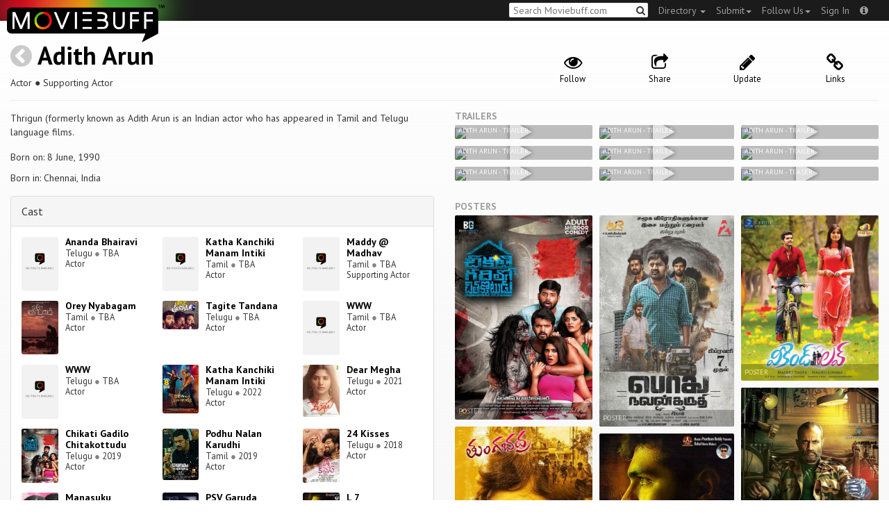

--- FILE ---
content_type: text/html; charset=utf-8
request_url: https://moviebuff.herokuapp.com/adith-arun
body_size: 7683
content:
<!DOCTYPE html>
<html prefix="og: http://ogp.me/ns#">
<head>
<script type="text/javascript">var _sf_startpt=(new Date()).getTime()</script>
<meta name="google-site-verification" content="XF0gMK5Ucb8LQIAIjqECD7Z2ZNFStvMVPcR2NtUiVh4" />
<meta name="google-site-verification" content="RL5N_NLXRDvo1_0z43JP3HXSJGqZU_VLhsjrhvWZRaQ" />
<meta name="google-site-verification" content="lNHk7bzN2nQpnoFW3hiyOyVCtLdWyHLpDWYulrIA6r4" />
<meta name="viewport" content="width=device-width, initial-scale=1.0, maximum-scale=1.0, user-scalable=no">
<title>Adith Arun on Moviebuff.com</title>
<meta property="og:title" content="Adith Arun on Moviebuff.com" />
<meta name="twitter:title" content="Adith Arun on Moviebuff.com" />
<meta property="og:site_name" content="Moviebuff.com" />

<meta property="og:description" content="Thrigun (formerly known as Adith Arun is an Indian actor who has appeared in Tamil and Telugu language films." />
<meta name="twitter:description" content="Thrigun (formerly known as Adith Arun is an Indian actor who has appeared in Tamil and Telugu language films." />
<meta name="description" content="Thrigun (formerly known as Adith Arun is an Indian actor who has appeared in Tamil and Telugu language films." />
<link rel="canonical" href="https://www.moviebuff.com/adith-arun"/>
<meta property="og:url" content="https://www.moviebuff.com/adith-arun" />
<meta name="twitter:url" content="https://www.moviebuff.com/adith-arun" />

<meta property="og:image" content="//images.moviebuff.com/332313a7-ed4a-4f50-ad88-9ad275ebd017?w=600" />
<meta name="twitter:image" content="//images.moviebuff.com/332313a7-ed4a-4f50-ad88-9ad275ebd017?w=600" />

<meta property="og:type" content="website" />

<meta property="og:type" content="profile" />
<meta name="twitter:card" content="summary_large_image" />

<meta charset="utf-8" />
<meta name="google-site-verification" content="J2GbEEU6wAwgnDkCIcOcsiub6JCbyTwIfBxGMFY3DUg" />
<meta name="msvalidate.01" content="410DCBDEEC99002CEA75477BFEAEA751" />
<link href="https://plus.google.com/111661441531662695578" rel="publisher" />
<meta name="csrf-param" content="authenticity_token" />
<meta name="csrf-token" content="CwO7DCNae8FbLhYSv1i0y+hV7o0X4x1qH+5kaf/X4m/97t8QTdqg2EjA57VfBZqLfkytU8wAzpFzUQen71pDVQ==" />
<link href='//fonts.googleapis.com/css?family=PT+Sans:400,700,400italic,700italic' rel='stylesheet' type='text/css'>
<script src="//ajax.googleapis.com/ajax/libs/jquery/2.1.0/jquery.min.js"></script>
  <script>
    window.DATASETS = {};
    window.DATASETS.CITIES_BY_ID = {"1932":"Agra, Uttar Pradesh","163372":"Bihpuria, Assam","11686":"Halol, Gujarat","1587":"Karur, Tamil Nadu"};
    window.DATASETS.COUNTRIES_BY_ID = {"1":"India"};
    window.DATASETS.LANGUAGES_BY_ID = {"1":"Abkhazian","3":"Aché","6":"Afrikaans","11":"Albanian","13":"American Sign Language","17":"Arabic","18":"Aragonese","21":"Armenian","22":"Assamese","26":"Aymara","336":"Ayoreo","27":"Azerbaijani","341":"Bagheli","331":"Balochi","35":"Basque","322":"Beary","386":"Bemba","39":"Bengali","41":"Bhojpuri","45":"Bodo","46":"Bosnian","309":"Braj Bhasha","47":"Brazilian Sign Language","51":"Bulgarian","52":"Bundeli","54":"Burmese","55":"Cantonese","56":"Catalan","57":"Central Khmer","62":"Chhattisgarhi","63":"Chinese","69":"Croatian","71":"Czech","72":"Danish","73":"Dari","77":"Deccani (Dakhini)","314":"Dhivehi","332":"Dimasa","78":"Dogri","79":"Dutch","81":"Dzongkha","85":"English","87":"Estonian","91":"Filipino","92":"Finnish","93":"Flemish","95":"French","97":"Fulah","99":"Gaelic","100":"Galician","419":"Galo","101":"Garhwali","329":"Garo","102":"Georgian","103":"German","107":"Greek","111":"Gujarati","116":"Haitian","383":"Haoussa","118":"Haryanvi","121":"Hawaiian","122":"Hebrew","124":"Hindi","126":"Hinglish","130":"Hungarian","133":"Icelandic","135":"Indian Sign Language","136":"Indonesian","139":"Irish Gaelic","140":"Italian","304":"Jaintia","141":"Japanese","313":"Jasari","427":"Jaunsari","423":"Jonsari","144":"Kannada","148":"Kashmiri","149":"Kazakh","428":"Khamti","152":"Khasi","153":"Kodava","268":"Kokborok","154":"Konkani","156":"Korean","158":"Kumayani","160":"Kurdish","343":"Kurukh","345":"Kutchi","162":"Kyrgyz","163":"Ladakhi","166":"Lao","167":"Latin","315":"Latin American Spanish","168":"Latvian","170":"Lingala","171":"Lithuanian","319":"Luxembourgish","308":"Macedonian","173":"Magahi","174":"Maithili","175":"Malagasy","176":"Malay","177":"Malayalam","179":"Maltese","182":"Mandarin","184":"Manipuri","185":"Maori","186":"Marathi","425":"Mon","197":"Mongolian","426":"Munda","200":"Nagpuri","203":"Nepali","385":"Newari","205":"Norwegian","348":"Nyishi","206":"Oriya","316":"Pangchenpa","317":"Paniya","209":"Pashtu","211":"Persian","212":"Polish","214":"Portuguese","215":"Punjabi","269":"Pushtu","216":"Rajasthani","220":"Romanian","221":"Russian","330":"Sambalpuri","225":"Sanskrit","226":"Santhali","227":"Serbian","228":"Serbo-Croatian","229":"Sicilian","420":"Sikkimese","230":"Silent","232":"Sindhi","233":"Sinhala","234":"Slovak","235":"Slovenian","236":"Somali","265":"Sourashtra","237":"Spanish","382":"Swahili","238":"Swedish","239":"Swiss German","302":"Tagalog","241":"Tamil","421":"Tarahumara","242":"Telugu","243":"Thai","305":"Tibetan","342":"Tiwa","461":"Tok Pisin","244":"Tulu","245":"Turkish","248":"Ukrainian","250":"Urdu","251":"Uttarakhandi","253":"Uzbek","254":"Vietnamese","257":"Welsh","258":"Wolof","259":"Xhosa","263":"Yoruba"};

    window.LOADERS = {};
    window.LOADERS.CITY = $.Deferred();
    window.LOADERS.LANGUAGE = $.Deferred();
  </script>
<script src="https://assets.moviebuff.com/assets/application-4493db25a38bac70fe91e2102f35be425e644300df2f9cafe2d2eaf5b6f8c3de.js"></script>
<link rel="stylesheet" media="all" href="https://assets.moviebuff.com/assets/application-8f1f3781ebcdef1761e8b6fdc7d90fe5addc02f26d6e9c6971f0a01d31255e03.css" />
</head>
<body>
<div id="fixed-header-padding"></div>
<nav class="navbar navbar-inverse" role="navigation">
  <!-- Brand and toggle get grouped for better mobile display -->
  <div class="navbar-header">
    <button type="button" class="navbar-toggle" data-toggle="collapse" data-target=".navbar-ex1-collapse">
      <span class="sr-only">Toggle navigation</span>
      <span class="icon-bar"></span>
      <span class="icon-bar"></span>
    </button>
    <a class="navbar-brand" href="/"><h1>Moviebuff</h1><img src="https://assets.moviebuff.com/assets/logobeta2-5fd5fe517e3fbe0755edbf87d639c73813d67b2f0b549f20bac1ada74bc6da54.png"/></a>
  </div>

  <!-- Collect the nav links, forms, and other content for toggling -->
  <div class="collapse navbar-collapse navbar-ex1-collapse">
    <ul class="nav navbar-nav navbar-right">

      <li class="dropdown">
        <a class="dropdown-toggle" href="#" data-toggle="dropdown">Directory&nbsp;<b class="caret"></b></a>
        <ul class="dropdown-menu">
          <li><a href="/directory/movies">Movies</a></li>
          <li><a href="/directory/people">People</a></li>
          <li><a href="/directory/companies">Companies</a></li>
          <li><a href="/directory/theatres">Theatres</a></li>
        </ul>
      </li>
      <li class="dropdown">
        <a class="dropdown-toggle" href="#" data-toggle="dropdown">Submit<b class="caret"></b></a>
        <ul class="dropdown-menu">
          <li><a data-login href="/review">New Review</a></li>
          <li><a data-login href="/movies/new">New Movie</a></li>
          <li><a data-login href="/people/new">New Person</a></li>
          <li><a data-login href="/entities/new">New Company</a></li>
        </ul>
      </li>
      <li class="dropdown">
        <a class="dropdown-toggle" href="#" data-toggle="dropdown">Follow Us<b class="caret"></b></a>
        <ul class="dropdown-menu">
          <li><a target="_blank" href="https://www.facebook.com/moviebuffindia"><i class="icon-facebook-sign"></i>&nbsp;Facebook</a></li>
          <li><a target="_blank" href="https://twitter.com/moviebuffindia"><i class="icon-twitter-sign"></i>&nbsp;Twitter</a></li>
          <li><a target="_blank" href="https://plus.google.com/111661441531662695578/posts"><i class="icon-google-plus-sign"></i>&nbsp;Google +</a></li>
        </ul>
      </li>
      <li><a id="nav-signin" data-login-type="moviepass">Sign In</a></li>
      <li class="dropdown">
        <a href="#" class="dropdown-toggle last" data-toggle="dropdown"><i class="icon-info-sign"></i></a>
        <ul class="dropdown-menu">
          <li><a href="/info/about">About</a></li>
          <li><a href="/info/terms">Terms of Use</a></li>
          <li><a href="/info/contact">Contact</a></li>
          <li><div class="inactive notice">&copy; Moviebuff 2026</div></li>
        </ul>
      </li>

    </ul>
    <form id="main-search" class="navbar-right" role="search" method="GET" action="/search">
      <input type="text" id="q" tabindex="1" placeholder="Search Moviebuff.com" name="q" value="">
      <button class="" type="submit"><i class="icon-search"></i></button>
    </form>
    <ul class="nav navbar-nav navbar-right">


    </ul>
  </div><!-- /.navbar-collapse -->
</nav>












<div class="full-container" id="resource" itemscope itemtype="http://schema.org/Person">
  <div class="row header">
  <div class="col-sm-7">
    <h1><a class="main-back-link" href="javascript:history.back()"><i class="icon-chevron-sign-left"></i></a>&nbsp;<a href="/adith-arun">Adith Arun</a></h1>
    <meta id="_name" itemprop="name" content="Adith Arun">
    <meta id="_url" itemprop="url" content = "/adith-arun">
      <span id="_role" itemprop="jobTitle" content="Actor"></span>
      <span id="_role" itemprop="jobTitle" content="Supporting Actor"></span>
    <p class="info">Actor&nbsp;●&nbsp;Supporting Actor</p>
  </div>
  <div class="col-sm-5">
    <div class="header-links">
      <a data-component="WatchlistButton" class="watchlist-icon " data-toggleurl="https://moviebuff.herokuapp.com/people/adith-arun/watchlist" data-name="Adith Arun" data-url="adith-arun"><i class="icon-eye-open"></i><span class="text">Follow</span></a>
      <a href="#share-modal" data-toggle="modal"><i class="icon-share"></i><span class="text">Share</span></a>
<div id="share-modal" class="modal fade" tabindex="-1" role="dialog" aria-labelledby="header" aria-hidden="true">
	<div class="modal-dialog">
		<div class="modal-content">
		  <div class="modal-header">
		    <button type="button" class="close" data-dismiss="modal" aria-hidden="true"><i class='icon-remove'></i></button>
		    <h3 class="modal-title">Share Person</h3>
		    
		  </div>
		  <div class="modal-body">
		    <div class="row">
<a class="share-link col-xs-3" target="_blank" style="color: #2d4585" href="https://www.facebook.com/dialog/feed?app_id=293779653969818&link=https%3A%2F%2Fmoviebuff.com%2Fadith-arun&redirect_uri=https%3A%2F%2Fmoviebuff.herokuapp.com%2Fadith-arun" ><i class="icon-facebook-sign"></i></a>
<a class="share-link col-xs-3" target="_blank" style="color: #139be9" href="https://twitter.com/intent/tweet?text=Check%20out%20Adith%20Arun%20on%20%40moviebuffindia%20https%3A%2F%2Fmoviebuff.com%2Fadith-arun"><i class="icon-twitter-sign"></i></a>
<a class="share-link col-xs-3" target="_blank" style="color: #cb3423" target="_blank" href="https://plus.google.com/share?url=https%3A%2F%2Fmoviebuff.com%2Fadith-arun" ><i class="icon-google-plus-sign"></i></a>
<a class="share-link col-xs-3" href="mailto:?body=Check%20out%20Adith%20Arun%20on%20moviebuff.com%0Ahttps%3A%2F%2Fmoviebuff.com%2Fadith-arun%0A%0A--%0ASent%20via%20moviebuff.com&subject=" target="_blank"><i class="icon-envelope-alt"></i></a>
</div>

		  </div>
	  </div>
  </div>
</div>



      <a data-login href="/people/adith-arun/edit"><i class="icon-pencil"></i><span class="text">Update</span></a>
        <a href="#links" data-toggle="modal"><i class="icon-link"></i><span class="text">Links</span></a>
  <div id="links" class="modal fade" tabindex="-1" role="dialog" aria-labelledby="header" aria-hidden="true">
	<div class="modal-dialog">
		<div class="modal-content">
		  <div class="modal-header">
		    <button type="button" class="close" data-dismiss="modal" aria-hidden="true"><i class='icon-remove'></i></button>
		    <h3 class="modal-title">Links</h3>
		    
		  </div>
		  <div class="modal-body">
		    <a target="_blank" class="official-link" href="https://www.facebook.com/ActorThrigun/"><i class="icon-facebook-sign"></i>Official Facebook Page</a>
<a target="_blank" class="official-link" href="https://twitter.com/adith_fans"><i class="icon-twitter-sign"></i>Official Twitter Page</a>
<a target="_blank" class="official-link" href="https://www.instagram.com/adith_officiall/"><i class="icon-instagram"></i>Official Instagram Page</a>


		  </div>
	  </div>
  </div>
</div>





    </div>
  </div>
</div>

  <hr/>
  <div class="row">
    <div class="col-md-6">
      <div class="primary">
    <div class="section"  itemprop="description">
      Thrigun (formerly known as Adith Arun is an Indian actor who has appeared in Tamil and Telugu language films.
    </div>
  <div class="section">
    <span itemprop="birthDate"><p>Born on: 8 June, 1990</p></span>
    <span itemprop="birthPlace"><p>Born in: Chennai, India</p></span>
    <span itemprop="deathDate"></span>
    <span itemprop="height"></span>
    
  </div>
</div>

      <div class="secondary">
  <div class="accordion" id="extras">
      
<div class="panel panel-default" >
  <div class="panel-heading panel-title accordion-toggle">
    <a data-toggle="collapse" class="" href="#cast">Cast</a>
  </div>
  <div class="panel-collapse collapse in" id="cast">
    <div class="panel-body"><div class="row">
  <div class="col-xs-6 col-sm-4 credit">
    <div class="row">
      <div class="col-xs-4 avatar">
        <a href="/ananda-bhairavi-2019-telugu"><img src="https://assets.moviebuff.com/assets/blanks/noposterlong-dfdc0af5b05d17eda8ae139132b5195c5fe3b71fecc1030c3b4f6e7577842eab.png"></a>
      </div>
      <div class="col-xs-8 info">
        <div class="name"><a href="/ananda-bhairavi-2019-telugu">Ananda Bhairavi</a></div>
        <div class="role">Telugu <span class="divider">●</span> TBA</div>
        <div class="role">Actor</div>
      </div>
    </div>
  </div>
  <div class="col-xs-6 col-sm-4 credit">
    <div class="row">
      <div class="col-xs-4 avatar">
        <a href="/katha-kanchiki-manam-intiki-2022-tamil"><img src="https://assets.moviebuff.com/assets/blanks/noposterlong-dfdc0af5b05d17eda8ae139132b5195c5fe3b71fecc1030c3b4f6e7577842eab.png"></a>
      </div>
      <div class="col-xs-8 info">
        <div class="name"><a href="/katha-kanchiki-manam-intiki-2022-tamil">Katha Kanchiki Manam Intiki</a></div>
        <div class="role">Tamil <span class="divider">●</span> TBA</div>
        <div class="role">Actor</div>
      </div>
    </div>
  </div>
  <div class="col-xs-6 col-sm-4 credit">
    <div class="row">
      <div class="col-xs-4 avatar">
        <a href="/maddy-madhav"><img src="https://assets.moviebuff.com/assets/blanks/noposterlong-dfdc0af5b05d17eda8ae139132b5195c5fe3b71fecc1030c3b4f6e7577842eab.png"></a>
      </div>
      <div class="col-xs-8 info">
        <div class="name"><a href="/maddy-madhav">Maddy @ Madhav</a></div>
        <div class="role">Tamil <span class="divider">●</span> TBA</div>
        <div class="role">Supporting Actor</div>
      </div>
    </div>
  </div>
  <div class="col-xs-6 col-sm-4 credit">
    <div class="row">
      <div class="col-xs-4 avatar">
        <a href="/orey-nyabagam"><img src="//images.moviebuff.com/c07cbfc5-be14-4e92-8dca-b237d0acc3ef?w=100"></a>
      </div>
      <div class="col-xs-8 info">
        <div class="name"><a href="/orey-nyabagam">Orey Nyabagam</a></div>
        <div class="role">Tamil <span class="divider">●</span> TBA</div>
        <div class="role">Actor</div>
      </div>
    </div>
  </div>
  <div class="col-xs-6 col-sm-4 credit">
    <div class="row">
      <div class="col-xs-4 avatar">
        <a href="/tagite-tandana"><img src="//images.moviebuff.com/11a9bfe1-cf27-487e-9545-4cf2818aad1b?w=100"></a>
      </div>
      <div class="col-xs-8 info">
        <div class="name"><a href="/tagite-tandana">Tagite Tandana</a></div>
        <div class="role">Telugu <span class="divider">●</span> TBA</div>
        <div class="role">Actor</div>
      </div>
    </div>
  </div>
  <div class="col-xs-6 col-sm-4 credit">
    <div class="row">
      <div class="col-xs-4 avatar">
        <a href="/www-bca3"><img src="https://assets.moviebuff.com/assets/blanks/noposterlong-dfdc0af5b05d17eda8ae139132b5195c5fe3b71fecc1030c3b4f6e7577842eab.png"></a>
      </div>
      <div class="col-xs-8 info">
        <div class="name"><a href="/www-bca3">WWW</a></div>
        <div class="role">Tamil <span class="divider">●</span> TBA</div>
        <div class="role">Actor</div>
      </div>
    </div>
  </div>
  <div class="col-xs-6 col-sm-4 credit">
    <div class="row">
      <div class="col-xs-4 avatar">
        <a href="/www-2021-telugu"><img src="https://assets.moviebuff.com/assets/blanks/noposterlong-dfdc0af5b05d17eda8ae139132b5195c5fe3b71fecc1030c3b4f6e7577842eab.png"></a>
      </div>
      <div class="col-xs-8 info">
        <div class="name"><a href="/www-2021-telugu">WWW</a></div>
        <div class="role">Telugu <span class="divider">●</span> TBA</div>
        <div class="role">Actor</div>
      </div>
    </div>
  </div>
  <div class="col-xs-6 col-sm-4 credit">
    <div class="row">
      <div class="col-xs-4 avatar">
        <a href="/katha-kanchiki-manam-intiki"><img src="//images.moviebuff.com/99e398c8-3926-4501-acae-ad653b76df78?w=100"></a>
      </div>
      <div class="col-xs-8 info">
        <div class="name"><a href="/katha-kanchiki-manam-intiki">Katha Kanchiki Manam Intiki</a></div>
        <div class="role">Telugu <span class="divider">●</span> 2022</div>
        <div class="role">Actor</div>
      </div>
    </div>
  </div>
  <div class="col-xs-6 col-sm-4 credit">
    <div class="row">
      <div class="col-xs-4 avatar">
        <a href="/dear-megha"><img src="//images.moviebuff.com/d9ecb0cb-ecb1-4330-a082-5ebe0a086c47?w=100"></a>
      </div>
      <div class="col-xs-8 info">
        <div class="name"><a href="/dear-megha">Dear Megha</a></div>
        <div class="role">Telugu <span class="divider">●</span> 2021</div>
        <div class="role">Actor</div>
      </div>
    </div>
  </div>
  <div class="col-xs-6 col-sm-4 credit">
    <div class="row">
      <div class="col-xs-4 avatar">
        <a href="/chikati-gadilo-chitakottudu"><img src="//images.moviebuff.com/c112f82b-cd47-4a78-b980-9f4e7092f60c?w=100"></a>
      </div>
      <div class="col-xs-8 info">
        <div class="name"><a href="/chikati-gadilo-chitakottudu">Chikati Gadilo Chitakottudu</a></div>
        <div class="role">Telugu <span class="divider">●</span> 2019</div>
        <div class="role">Actor</div>
      </div>
    </div>
  </div>
  <div class="col-xs-6 col-sm-4 credit">
    <div class="row">
      <div class="col-xs-4 avatar">
        <a href="/podhu-nalan-karudhi"><img src="//images.moviebuff.com/f6630307-34ff-48cf-a347-8f7f50f94b74?w=100"></a>
      </div>
      <div class="col-xs-8 info">
        <div class="name"><a href="/podhu-nalan-karudhi">Podhu Nalan Karudhi</a></div>
        <div class="role">Tamil <span class="divider">●</span> 2019</div>
        <div class="role">Actor</div>
      </div>
    </div>
  </div>
  <div class="col-xs-6 col-sm-4 credit">
    <div class="row">
      <div class="col-xs-4 avatar">
        <a href="/24-kisses"><img src="//images.moviebuff.com/627ede1b-b680-4439-9975-6c5762f32a70?w=100"></a>
      </div>
      <div class="col-xs-8 info">
        <div class="name"><a href="/24-kisses">24 Kisses</a></div>
        <div class="role">Telugu <span class="divider">●</span> 2018</div>
        <div class="role">Actor</div>
      </div>
    </div>
  </div>
  <div class="col-xs-6 col-sm-4 credit">
    <div class="row">
      <div class="col-xs-4 avatar">
        <a href="/manasuku-nachindi"><img src="//images.moviebuff.com/43f273a7-542b-4a46-8032-07b6ba2f425d?w=100"></a>
      </div>
      <div class="col-xs-8 info">
        <div class="name"><a href="/manasuku-nachindi">Manasuku Nachindi</a></div>
        <div class="role">Telugu <span class="divider">●</span> 2018</div>
        <div class="role">Supporting Actor</div>
      </div>
    </div>
  </div>
  <div class="col-xs-6 col-sm-4 credit">
    <div class="row">
      <div class="col-xs-4 avatar">
        <a href="/psv-garuda-vega"><img src="//images.moviebuff.com/7dfb1e7e-2bba-492d-8b24-7d5d727112f4?w=100"></a>
      </div>
      <div class="col-xs-8 info">
        <div class="name"><a href="/psv-garuda-vega">PSV Garuda Vega</a></div>
        <div class="role">Telugu <span class="divider">●</span> 2017</div>
        <div class="role">Supporting Actor</div>
      </div>
    </div>
  </div>
  <div class="col-xs-6 col-sm-4 credit">
    <div class="row">
      <div class="col-xs-4 avatar">
        <a href="/l-7"><img src="//images.moviebuff.com/c83e958b-907e-46d4-a036-6fe86434b026?w=100"></a>
      </div>
      <div class="col-xs-8 info">
        <div class="name"><a href="/l-7">L 7</a></div>
        <div class="role">Telugu <span class="divider">●</span> 2016</div>
        <div class="role">Actor</div>
      </div>
    </div>
  </div>
  <div class="col-xs-6 col-sm-4 credit">
    <div class="row">
      <div class="col-xs-4 avatar">
        <a href="/thangamagan"><img src="//images.moviebuff.com/eba88b61-ae3b-49d7-bd12-3b133d418260?w=100"></a>
      </div>
      <div class="col-xs-8 info">
        <div class="name"><a href="/thangamagan">Thangamagan</a></div>
        <div class="role">Tamil <span class="divider">●</span> 2015</div>
        <div class="role">Supporting Actor</div>
      </div>
    </div>
  </div>
  <div class="col-xs-6 col-sm-4 credit">
    <div class="row">
      <div class="col-xs-4 avatar">
        <a href="/tungabhadra"><img src="//images.moviebuff.com/24825bee-42df-4fbb-ba8b-461509d7a6b4?w=100"></a>
      </div>
      <div class="col-xs-8 info">
        <div class="name"><a href="/tungabhadra">Tungabhadra</a></div>
        <div class="role">Telugu <span class="divider">●</span> 2015</div>
        <div class="role">Actor</div>
      </div>
    </div>
  </div>
  <div class="col-xs-6 col-sm-4 credit">
    <div class="row">
      <div class="col-xs-4 avatar">
        <a href="/weekend-love"><img src="//images.moviebuff.com/42437c71-6515-403c-9536-2aa30a87f781?w=100"></a>
      </div>
      <div class="col-xs-8 info">
        <div class="name"><a href="/weekend-love">Weekend Love</a></div>
        <div class="role">Telugu <span class="divider">●</span> 2014</div>
        <div class="role">Actor</div>
      </div>
    </div>
  </div>
  <div class="col-xs-6 col-sm-4 credit">
    <div class="row">
      <div class="col-xs-4 avatar">
        <a href="/theneer-viduthi"><img src="https://assets.moviebuff.com/assets/blanks/noposterlong-dfdc0af5b05d17eda8ae139132b5195c5fe3b71fecc1030c3b4f6e7577842eab.png"></a>
      </div>
      <div class="col-xs-8 info">
        <div class="name"><a href="/theneer-viduthi">Theneer Viduthi</a></div>
        <div class="role">Tamil <span class="divider">●</span> 2011</div>
        <div class="role">Actor</div>
      </div>
    </div>
  </div>
  <div class="col-xs-6 col-sm-4 credit">
    <div class="row">
      <div class="col-xs-4 avatar">
        <a href="/inidhu-inidhu"><img src="https://assets.moviebuff.com/assets/blanks/noposterlong-dfdc0af5b05d17eda8ae139132b5195c5fe3b71fecc1030c3b4f6e7577842eab.png"></a>
      </div>
      <div class="col-xs-8 info">
        <div class="name"><a href="/inidhu-inidhu">Inidhu Inidhu</a></div>
        <div class="role">Tamil <span class="divider">●</span> 2010</div>
        <div class="role">Actor</div>
      </div>
    </div>
  </div>
  <div class="col-xs-6 col-sm-4 credit">
    <div class="row">
      <div class="col-xs-4 avatar">
        <a href="/katha-2009-telugu"><img src="https://assets.moviebuff.com/assets/blanks/noposterlong-dfdc0af5b05d17eda8ae139132b5195c5fe3b71fecc1030c3b4f6e7577842eab.png"></a>
      </div>
      <div class="col-xs-8 info">
        <div class="name"><a href="/katha-2009-telugu">Katha</a></div>
        <div class="role">Telugu <span class="divider">●</span> 2009</div>
        <div class="role">Actor</div>
      </div>
    </div>
  </div>
</div>
</div>
  </div>
</div>


    
    
  </div>
</div>

    </div>
    <div class="col-md-6">
        <h5 class="gallery-title">Trailers</h5>
  <div class="gallery" data-component="Gallery" data-preferred-column-width="200" data-item-selector="a">
    
  <a id="trailer-f15a0" target="_blank" href="https://www.youtube.com/watch?v=Lrq5Nzq_zUc" data-gallery-type="youtube:video" data-gallery-id="Lrq5Nzq_zUc" data-key="YoutubeVideo:103025">
    <img data-title="Adith Arun - Trailer" src="https://img.youtube.com/vi/Lrq5Nzq_zUc/hqdefault.jpg"/>
    <span class="caption">Adith Arun - Trailer</span>
    <i class="icon-play play"></i>
  </a>

  <a id="trailer-d2532" target="_blank" href="https://www.youtube.com/watch?v=X-TAuqRMVBc" data-gallery-type="youtube:video" data-gallery-id="X-TAuqRMVBc" data-key="YoutubeVideo:100151">
    <img data-title="Adith Arun - Trailer" src="https://img.youtube.com/vi/X-TAuqRMVBc/hqdefault.jpg"/>
    <span class="caption">Adith Arun - Trailer</span>
    <i class="icon-play play"></i>
  </a>

  <a id="trailer-1abc3" target="_blank" href="https://www.youtube.com/watch?v=wBWc8Eu6Elg" data-gallery-type="youtube:video" data-gallery-id="wBWc8Eu6Elg" data-key="YoutubeVideo:23010">
    <img data-title="Adith Arun - Trailer" src="https://img.youtube.com/vi/wBWc8Eu6Elg/hqdefault.jpg"/>
    <span class="caption">Adith Arun - Trailer</span>
    <i class="icon-play play"></i>
  </a>

  <a id="trailer-b6ce8" target="_blank" href="https://www.youtube.com/watch?v=iQBnLtWd2KE" data-gallery-type="youtube:video" data-gallery-id="iQBnLtWd2KE" data-key="YoutubeVideo:23011">
    <img data-title="Adith Arun - Trailer" src="https://img.youtube.com/vi/iQBnLtWd2KE/hqdefault.jpg"/>
    <span class="caption">Adith Arun - Trailer</span>
    <i class="icon-play play"></i>
  </a>

  <a id="trailer-2aa4a" target="_blank" href="https://www.youtube.com/watch?v=6yMcN9SrRLU" data-gallery-type="youtube:video" data-gallery-id="6yMcN9SrRLU" data-key="YoutubeVideo:23012">
    <img data-title="Adith Arun - Trailer" src="https://img.youtube.com/vi/6yMcN9SrRLU/hqdefault.jpg"/>
    <span class="caption">Adith Arun - Trailer</span>
    <i class="icon-play play"></i>
  </a>

  <a id="trailer-2a58d" target="_blank" href="https://www.youtube.com/watch?v=7T7V54W8ur4" data-gallery-type="youtube:video" data-gallery-id="7T7V54W8ur4" data-key="YoutubeVideo:49271">
    <img data-title="Adith Arun - Trailer" src="https://img.youtube.com/vi/7T7V54W8ur4/hqdefault.jpg"/>
    <span class="caption">Adith Arun - Trailer</span>
    <i class="icon-play play"></i>
  </a>

  <a id="trailer-29326" target="_blank" href="https://www.youtube.com/watch?v=jyzrGVtShdI" data-gallery-type="youtube:video" data-gallery-id="jyzrGVtShdI" data-key="YoutubeVideo:73545">
    <img data-title="Adith Arun - Trailer" src="https://img.youtube.com/vi/jyzrGVtShdI/hqdefault.jpg"/>
    <span class="caption">Adith Arun - Trailer</span>
    <i class="icon-play play"></i>
  </a>

  <a id="trailer-f629f" target="_blank" href="https://www.youtube.com/watch?v=GbgcKQUtGgQ" data-gallery-type="youtube:video" data-gallery-id="GbgcKQUtGgQ" data-key="YoutubeVideo:77335">
    <img data-title="Adith Arun - Trailer" src="https://img.youtube.com/vi/GbgcKQUtGgQ/hqdefault.jpg"/>
    <span class="caption">Adith Arun - Trailer</span>
    <i class="icon-play play"></i>
  </a>

  <a id="trailer-3b939" target="_blank" href="https://www.youtube.com/watch?v=MUQ-ZlqpN7A" data-gallery-type="youtube:video" data-gallery-id="MUQ-ZlqpN7A" data-key="YoutubeVideo:23013">
    <img data-title="Adith Arun - Teaser" src="https://img.youtube.com/vi/MUQ-ZlqpN7A/hqdefault.jpg"/>
    <span class="caption">Adith Arun - Teaser</span>
    <i class="icon-play play"></i>
  </a>

  </div>

  <h5 class="gallery-title">Posters</h5>
  <div class="gallery" data-component="Gallery" data-preferred-column-width="200" data-item-selector="a">
    <a id="image-532a6" target="_blank" href="//images.moviebuff.com/c112f82b-cd47-4a78-b980-9f4e7092f60c?w=1000" data-gallery-type="image" data-gallery-id="//images.moviebuff.com/c112f82b-cd47-4a78-b980-9f4e7092f60c" data-key="Image2:246395">
  <img src="//images.moviebuff.com/c112f82b-cd47-4a78-b980-9f4e7092f60c?w=500" data-title="Poster" />
  <span class="caption">Poster</span>
</a>
<a id="image-e955e" target="_blank" href="//images.moviebuff.com/de4f1e90-c9ff-4557-bfa3-e390046645d1?w=1000" data-gallery-type="image" data-gallery-id="//images.moviebuff.com/de4f1e90-c9ff-4557-bfa3-e390046645d1" data-key="Image2:242243">
  <img src="//images.moviebuff.com/de4f1e90-c9ff-4557-bfa3-e390046645d1?w=500" data-title="Poster" />
  <span class="caption">Poster</span>
</a>
<a id="image-8042c" target="_blank" href="//images.moviebuff.com/42437c71-6515-403c-9536-2aa30a87f781?w=1000" data-gallery-type="image" data-gallery-id="//images.moviebuff.com/42437c71-6515-403c-9536-2aa30a87f781" data-key="Image2:41311">
  <img src="//images.moviebuff.com/42437c71-6515-403c-9536-2aa30a87f781?w=500" data-title="Poster" />
  <span class="caption">Poster</span>
</a>
<a id="image-40af9" target="_blank" href="//images.moviebuff.com/24825bee-42df-4fbb-ba8b-461509d7a6b4?w=1000" data-gallery-type="image" data-gallery-id="//images.moviebuff.com/24825bee-42df-4fbb-ba8b-461509d7a6b4" data-key="Image2:78589">
  <img src="//images.moviebuff.com/24825bee-42df-4fbb-ba8b-461509d7a6b4?w=500" data-title="Poster" />
  <span class="caption">Poster</span>
</a>
<a id="image-1af04" target="_blank" href="//images.moviebuff.com/bd0fff1b-1d89-4a3b-a6ef-82d9f4268047?w=1000" data-gallery-type="image" data-gallery-id="//images.moviebuff.com/bd0fff1b-1d89-4a3b-a6ef-82d9f4268047" data-key="Image2:133613">
  <img src="//images.moviebuff.com/bd0fff1b-1d89-4a3b-a6ef-82d9f4268047?w=500" data-title="Poster" />
  <span class="caption">Poster</span>
</a>
<a id="image-2689f" target="_blank" href="//images.moviebuff.com/e1a493e7-021a-4b35-a989-fdefa26a6cae?w=1000" data-gallery-type="image" data-gallery-id="//images.moviebuff.com/e1a493e7-021a-4b35-a989-fdefa26a6cae" data-key="Image2:167147">
  <img src="//images.moviebuff.com/e1a493e7-021a-4b35-a989-fdefa26a6cae?w=500" data-title="Poster" />
  <span class="caption">Poster</span>
</a>
<a id="image-05523" target="_blank" href="//images.moviebuff.com/18054cd8-08a0-4a5a-9263-7d0e8e167931?w=1000" data-gallery-type="image" data-gallery-id="//images.moviebuff.com/18054cd8-08a0-4a5a-9263-7d0e8e167931" data-key="Image2:192332">
  <img src="//images.moviebuff.com/18054cd8-08a0-4a5a-9263-7d0e8e167931?w=500" data-title="Poster" />
  <span class="caption">Poster</span>
</a>

  </div>




  <h5 class="gallery-title">Images</h5>
  <div class="gallery" data-component="Gallery" data-preferred-column-width="200" data-item-selector="a">
    <a id="image-00f2f" target="_blank" href="//images.moviebuff.com/332313a7-ed4a-4f50-ad88-9ad275ebd017?w=1000" data-gallery-type="image" data-gallery-id="//images.moviebuff.com/332313a7-ed4a-4f50-ad88-9ad275ebd017" data-key="Image2:79924">
  <img src="//images.moviebuff.com/332313a7-ed4a-4f50-ad88-9ad275ebd017?w=500" data-title="Still" />
  <span class="caption">Still</span>
</a>

  </div>


<div data-component="GalleryStage">
  <div class="stage"></div>
</div>

    </div>
  </div>
</div>


<div id="messagebox"></div>
<div id="sign-in" class="modal fade" tabindex="-1" role="dialog" aria-labelledby="header" aria-hidden="true">
	<div class="modal-dialog">
		<div class="modal-content">
		  <div class="modal-header">
		    <button type="button" class="close" data-dismiss="modal" aria-hidden="true"><i class='icon-remove'></i></button>
		    <h3 class="modal-title">WELCOME TO MOVIEBUFF</h3>
		    <h4>Your ticket to the movies!</h4>
		  </div>
		  <div class="modal-body">
		    <div class="about">
  Sign up and get access to some cool features. Create watchlists, check in at movies, rate them or even write whole reviews! You can also share literally everything on Moviebuff with your friends, enemies, frenemies, family, babysitter or pets. Is that enough incentive for you?
</div>
<hr/>
<div class="options-heading"><span>Sign in with</span></div>
<div class="sign-in-options row">
  <a onclick="ga('send', 'event', 'login', 'Moviepass Sign-in opted');" class="col-xs-12" data-login-type="moviepass" style="color: #cb3423">
    <img class="col-xs-4 col-xs-offset-4" src="https://assets.moviebuff.com/assets/moviepass_logo-ecae0c7b7cc91dc9d498f8dea26ed5a682baa590650dc239f1186d4d6809d9e8.png" alt="Moviepass logo" />
  </a>
</div>

		  </div>
	  </div>
  </div>
</div>



<script type='text/javascript'>
  var _merchantSettings=_merchantSettings || [];_merchantSettings.push(['AT', '11lbRF']);
</script>
<script type="text/javascript" src="//autolinkmaker.itunes.apple.com/js/itunes_autolinkmaker.js" async></script>

<script type="text/javascript">
  var _gauges = _gauges || [];
</script>
<script type="text/javascript" src="//secure.gaug.es/track.js" async id="gauges-tracker" data-site-id="5194dc37613f5d6c200000a2"></script>


<script type="text/javascript">
if(!(navigator.doNotTrack == "1" || window.doNotTrack == "1")) {
 
  (function(i,s,o,g,r,a,m){i['GoogleAnalyticsObject']=r;i[r]=i[r]||function(){
  (i[r].q=i[r].q||[]).push(arguments)},i[r].l=1*new Date();
  })(window,document,'script','//www.google-analytics.com/analytics.js','ga');
  ga('create', 'UA-41326342-1', 'moviebuff.com');
  ga('send', 'pageview');
  ga('require', 'displayfeatures');
  ga('require', 'linkid', 'linkid.js');
  ga('set', 'anonymizeIp', true);

}
else{
	var ga = () => {return;}  
}
</script>
<script type="text/javascript" src="//www.google-analytics.com/analytics.js" async></script>

<script>
ga('set', 'contentGroup1', 'People');
</script>

</body>
</html>
